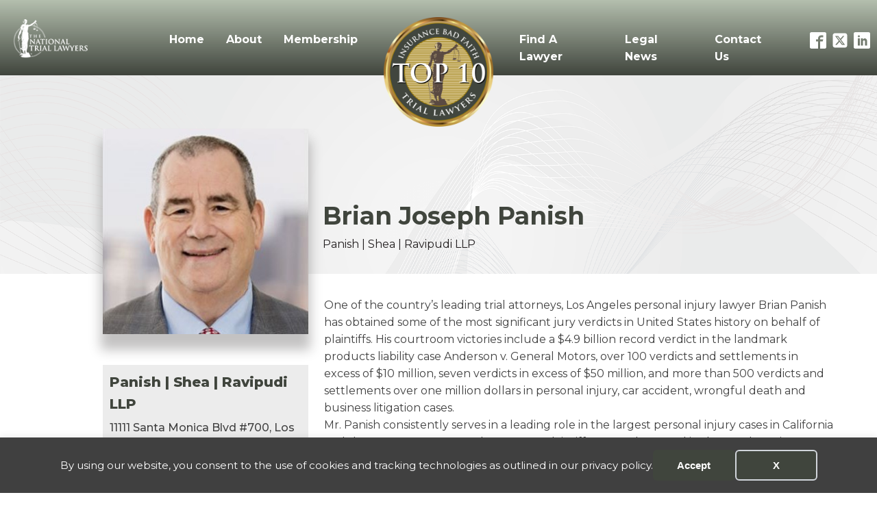

--- FILE ---
content_type: text/html; charset=UTF-8
request_url: https://ibftla.org/members/brian-panish/
body_size: 14532
content:
<!DOCTYPE html>
<html lang="en-US" >
<head>
<meta charset="UTF-8">
<meta name="viewport" content="width=device-width, initial-scale=1.0">
<!-- WP_HEAD() START -->
<title>Brian Panish | Insurance Bad Faith Trial Lawyers Association - Top 10</title>

			<script type='text/javascript' src='//ajax.googleapis.com/ajax/libs/webfont/1/webfont.js'></script>
			<script type="text/javascript">
			WebFont.load({
				google: {
					families: ["Montserrat:100,200,300,400,500,600,700,800,900","Montserrat:100,200,300,400,500,600,700,800,900"]
				}
			});
			</script>
				<style>img:is([sizes="auto" i], [sizes^="auto," i]) { contain-intrinsic-size: 3000px 1500px }</style>
	<link rel="canonical" href="https://ntlprojects.com/members/brian-panish/" />
<meta name="description" content="One of the country’s leading trial attorneys, Los Angeles personal injury lawyer Brian Panish has obtained some of the most significant jury verdicts in Unite">
<meta name="robots" content="index, follow, max-snippet:-1, max-image-preview:large, max-video-preview:-1">
<link rel="canonical" href="https://ibftla.org/members/brian-panish/">
<meta property="og:url" content="https://ibftla.org/members/brian-panish/">
<meta property="og:site_name" content="Insurance Bad Faith Trial Lawyers Association - Top 10">
<meta property="og:locale" content="en_US">
<meta property="og:type" content="article">
<meta property="og:title" content="Brian Panish | Insurance Bad Faith Trial Lawyers Association - Top 10">
<meta property="og:description" content="One of the country’s leading trial attorneys, Los Angeles personal injury lawyer Brian Panish has obtained some of the most significant jury verdicts in Unite">
<meta property="og:image" content="https://ibftla.org/wp-content/uploads/sites/62/2026/01/01-15-2025-brian-panish.jpg">
<meta property="og:image:secure_url" content="https://ibftla.org/wp-content/uploads/sites/62/2026/01/01-15-2025-brian-panish.jpg">
<meta property="og:image:width" content="304">
<meta property="og:image:height" content="304">
<meta name="twitter:card" content="summary">
<meta name="twitter:title" content="Brian Panish | Insurance Bad Faith Trial Lawyers Association - Top 10">
<meta name="twitter:description" content="One of the country’s leading trial attorneys, Los Angeles personal injury lawyer Brian Panish has obtained some of the most significant jury verdicts in Unite">
<meta name="twitter:image" content="https://ibftla.org/wp-content/uploads/sites/62/2026/01/01-15-2025-brian-panish.jpg">
<link rel='dns-prefetch' href='//ibftla.org' />
<link rel='dns-prefetch' href='//www.googletagmanager.com' />
<link rel='stylesheet' id='wp-block-library-css' href='https://ibftla.org/wp-includes/css/dist/block-library/style.min.css?ver=6.8.1' type='text/css' media='all' />
<style id='classic-theme-styles-inline-css' type='text/css'>
/*! This file is auto-generated */
.wp-block-button__link{color:#fff;background-color:#32373c;border-radius:9999px;box-shadow:none;text-decoration:none;padding:calc(.667em + 2px) calc(1.333em + 2px);font-size:1.125em}.wp-block-file__button{background:#32373c;color:#fff;text-decoration:none}
</style>
<style id='wpseopress-local-business-style-inline-css' type='text/css'>
span.wp-block-wpseopress-local-business-field{margin-right:8px}

</style>
<style id='wpseopress-table-of-contents-style-inline-css' type='text/css'>
.wp-block-wpseopress-table-of-contents li.active>a{font-weight:bold}

</style>
<style id='global-styles-inline-css' type='text/css'>
:root{--wp--preset--aspect-ratio--square: 1;--wp--preset--aspect-ratio--4-3: 4/3;--wp--preset--aspect-ratio--3-4: 3/4;--wp--preset--aspect-ratio--3-2: 3/2;--wp--preset--aspect-ratio--2-3: 2/3;--wp--preset--aspect-ratio--16-9: 16/9;--wp--preset--aspect-ratio--9-16: 9/16;--wp--preset--color--black: #000000;--wp--preset--color--cyan-bluish-gray: #abb8c3;--wp--preset--color--white: #ffffff;--wp--preset--color--pale-pink: #f78da7;--wp--preset--color--vivid-red: #cf2e2e;--wp--preset--color--luminous-vivid-orange: #ff6900;--wp--preset--color--luminous-vivid-amber: #fcb900;--wp--preset--color--light-green-cyan: #7bdcb5;--wp--preset--color--vivid-green-cyan: #00d084;--wp--preset--color--pale-cyan-blue: #8ed1fc;--wp--preset--color--vivid-cyan-blue: #0693e3;--wp--preset--color--vivid-purple: #9b51e0;--wp--preset--gradient--vivid-cyan-blue-to-vivid-purple: linear-gradient(135deg,rgba(6,147,227,1) 0%,rgb(155,81,224) 100%);--wp--preset--gradient--light-green-cyan-to-vivid-green-cyan: linear-gradient(135deg,rgb(122,220,180) 0%,rgb(0,208,130) 100%);--wp--preset--gradient--luminous-vivid-amber-to-luminous-vivid-orange: linear-gradient(135deg,rgba(252,185,0,1) 0%,rgba(255,105,0,1) 100%);--wp--preset--gradient--luminous-vivid-orange-to-vivid-red: linear-gradient(135deg,rgba(255,105,0,1) 0%,rgb(207,46,46) 100%);--wp--preset--gradient--very-light-gray-to-cyan-bluish-gray: linear-gradient(135deg,rgb(238,238,238) 0%,rgb(169,184,195) 100%);--wp--preset--gradient--cool-to-warm-spectrum: linear-gradient(135deg,rgb(74,234,220) 0%,rgb(151,120,209) 20%,rgb(207,42,186) 40%,rgb(238,44,130) 60%,rgb(251,105,98) 80%,rgb(254,248,76) 100%);--wp--preset--gradient--blush-light-purple: linear-gradient(135deg,rgb(255,206,236) 0%,rgb(152,150,240) 100%);--wp--preset--gradient--blush-bordeaux: linear-gradient(135deg,rgb(254,205,165) 0%,rgb(254,45,45) 50%,rgb(107,0,62) 100%);--wp--preset--gradient--luminous-dusk: linear-gradient(135deg,rgb(255,203,112) 0%,rgb(199,81,192) 50%,rgb(65,88,208) 100%);--wp--preset--gradient--pale-ocean: linear-gradient(135deg,rgb(255,245,203) 0%,rgb(182,227,212) 50%,rgb(51,167,181) 100%);--wp--preset--gradient--electric-grass: linear-gradient(135deg,rgb(202,248,128) 0%,rgb(113,206,126) 100%);--wp--preset--gradient--midnight: linear-gradient(135deg,rgb(2,3,129) 0%,rgb(40,116,252) 100%);--wp--preset--font-size--small: 13px;--wp--preset--font-size--medium: 20px;--wp--preset--font-size--large: 36px;--wp--preset--font-size--x-large: 42px;--wp--preset--spacing--20: 0.44rem;--wp--preset--spacing--30: 0.67rem;--wp--preset--spacing--40: 1rem;--wp--preset--spacing--50: 1.5rem;--wp--preset--spacing--60: 2.25rem;--wp--preset--spacing--70: 3.38rem;--wp--preset--spacing--80: 5.06rem;--wp--preset--shadow--natural: 6px 6px 9px rgba(0, 0, 0, 0.2);--wp--preset--shadow--deep: 12px 12px 50px rgba(0, 0, 0, 0.4);--wp--preset--shadow--sharp: 6px 6px 0px rgba(0, 0, 0, 0.2);--wp--preset--shadow--outlined: 6px 6px 0px -3px rgba(255, 255, 255, 1), 6px 6px rgba(0, 0, 0, 1);--wp--preset--shadow--crisp: 6px 6px 0px rgba(0, 0, 0, 1);}:where(.is-layout-flex){gap: 0.5em;}:where(.is-layout-grid){gap: 0.5em;}body .is-layout-flex{display: flex;}.is-layout-flex{flex-wrap: wrap;align-items: center;}.is-layout-flex > :is(*, div){margin: 0;}body .is-layout-grid{display: grid;}.is-layout-grid > :is(*, div){margin: 0;}:where(.wp-block-columns.is-layout-flex){gap: 2em;}:where(.wp-block-columns.is-layout-grid){gap: 2em;}:where(.wp-block-post-template.is-layout-flex){gap: 1.25em;}:where(.wp-block-post-template.is-layout-grid){gap: 1.25em;}.has-black-color{color: var(--wp--preset--color--black) !important;}.has-cyan-bluish-gray-color{color: var(--wp--preset--color--cyan-bluish-gray) !important;}.has-white-color{color: var(--wp--preset--color--white) !important;}.has-pale-pink-color{color: var(--wp--preset--color--pale-pink) !important;}.has-vivid-red-color{color: var(--wp--preset--color--vivid-red) !important;}.has-luminous-vivid-orange-color{color: var(--wp--preset--color--luminous-vivid-orange) !important;}.has-luminous-vivid-amber-color{color: var(--wp--preset--color--luminous-vivid-amber) !important;}.has-light-green-cyan-color{color: var(--wp--preset--color--light-green-cyan) !important;}.has-vivid-green-cyan-color{color: var(--wp--preset--color--vivid-green-cyan) !important;}.has-pale-cyan-blue-color{color: var(--wp--preset--color--pale-cyan-blue) !important;}.has-vivid-cyan-blue-color{color: var(--wp--preset--color--vivid-cyan-blue) !important;}.has-vivid-purple-color{color: var(--wp--preset--color--vivid-purple) !important;}.has-black-background-color{background-color: var(--wp--preset--color--black) !important;}.has-cyan-bluish-gray-background-color{background-color: var(--wp--preset--color--cyan-bluish-gray) !important;}.has-white-background-color{background-color: var(--wp--preset--color--white) !important;}.has-pale-pink-background-color{background-color: var(--wp--preset--color--pale-pink) !important;}.has-vivid-red-background-color{background-color: var(--wp--preset--color--vivid-red) !important;}.has-luminous-vivid-orange-background-color{background-color: var(--wp--preset--color--luminous-vivid-orange) !important;}.has-luminous-vivid-amber-background-color{background-color: var(--wp--preset--color--luminous-vivid-amber) !important;}.has-light-green-cyan-background-color{background-color: var(--wp--preset--color--light-green-cyan) !important;}.has-vivid-green-cyan-background-color{background-color: var(--wp--preset--color--vivid-green-cyan) !important;}.has-pale-cyan-blue-background-color{background-color: var(--wp--preset--color--pale-cyan-blue) !important;}.has-vivid-cyan-blue-background-color{background-color: var(--wp--preset--color--vivid-cyan-blue) !important;}.has-vivid-purple-background-color{background-color: var(--wp--preset--color--vivid-purple) !important;}.has-black-border-color{border-color: var(--wp--preset--color--black) !important;}.has-cyan-bluish-gray-border-color{border-color: var(--wp--preset--color--cyan-bluish-gray) !important;}.has-white-border-color{border-color: var(--wp--preset--color--white) !important;}.has-pale-pink-border-color{border-color: var(--wp--preset--color--pale-pink) !important;}.has-vivid-red-border-color{border-color: var(--wp--preset--color--vivid-red) !important;}.has-luminous-vivid-orange-border-color{border-color: var(--wp--preset--color--luminous-vivid-orange) !important;}.has-luminous-vivid-amber-border-color{border-color: var(--wp--preset--color--luminous-vivid-amber) !important;}.has-light-green-cyan-border-color{border-color: var(--wp--preset--color--light-green-cyan) !important;}.has-vivid-green-cyan-border-color{border-color: var(--wp--preset--color--vivid-green-cyan) !important;}.has-pale-cyan-blue-border-color{border-color: var(--wp--preset--color--pale-cyan-blue) !important;}.has-vivid-cyan-blue-border-color{border-color: var(--wp--preset--color--vivid-cyan-blue) !important;}.has-vivid-purple-border-color{border-color: var(--wp--preset--color--vivid-purple) !important;}.has-vivid-cyan-blue-to-vivid-purple-gradient-background{background: var(--wp--preset--gradient--vivid-cyan-blue-to-vivid-purple) !important;}.has-light-green-cyan-to-vivid-green-cyan-gradient-background{background: var(--wp--preset--gradient--light-green-cyan-to-vivid-green-cyan) !important;}.has-luminous-vivid-amber-to-luminous-vivid-orange-gradient-background{background: var(--wp--preset--gradient--luminous-vivid-amber-to-luminous-vivid-orange) !important;}.has-luminous-vivid-orange-to-vivid-red-gradient-background{background: var(--wp--preset--gradient--luminous-vivid-orange-to-vivid-red) !important;}.has-very-light-gray-to-cyan-bluish-gray-gradient-background{background: var(--wp--preset--gradient--very-light-gray-to-cyan-bluish-gray) !important;}.has-cool-to-warm-spectrum-gradient-background{background: var(--wp--preset--gradient--cool-to-warm-spectrum) !important;}.has-blush-light-purple-gradient-background{background: var(--wp--preset--gradient--blush-light-purple) !important;}.has-blush-bordeaux-gradient-background{background: var(--wp--preset--gradient--blush-bordeaux) !important;}.has-luminous-dusk-gradient-background{background: var(--wp--preset--gradient--luminous-dusk) !important;}.has-pale-ocean-gradient-background{background: var(--wp--preset--gradient--pale-ocean) !important;}.has-electric-grass-gradient-background{background: var(--wp--preset--gradient--electric-grass) !important;}.has-midnight-gradient-background{background: var(--wp--preset--gradient--midnight) !important;}.has-small-font-size{font-size: var(--wp--preset--font-size--small) !important;}.has-medium-font-size{font-size: var(--wp--preset--font-size--medium) !important;}.has-large-font-size{font-size: var(--wp--preset--font-size--large) !important;}.has-x-large-font-size{font-size: var(--wp--preset--font-size--x-large) !important;}
:where(.wp-block-post-template.is-layout-flex){gap: 1.25em;}:where(.wp-block-post-template.is-layout-grid){gap: 1.25em;}
:where(.wp-block-columns.is-layout-flex){gap: 2em;}:where(.wp-block-columns.is-layout-grid){gap: 2em;}
:root :where(.wp-block-pullquote){font-size: 1.5em;line-height: 1.6;}
</style>
<link rel='stylesheet' id='image-map-pro-dist-css-css' href='https://ibftla.org/wp-content/plugins/image-map-pro-wordpress/css/image-map-pro.min.css?ver=5.6.9' type='text/css' media='' />
<link rel='stylesheet' id='oxygen-css' href='https://ibftla.org/wp-content/plugins/oxygen/component-framework/oxygen.css?ver=4.9.1' type='text/css' media='all' />
<script type="text/javascript" src="https://ibftla.org/wp-includes/js/jquery/jquery.min.js?ver=3.7.1" id="jquery-core-js"></script>

<!-- Google tag (gtag.js) snippet added by Site Kit -->
<!-- Google Analytics snippet added by Site Kit -->
<script type="text/javascript" src="https://www.googletagmanager.com/gtag/js?id=GT-WBZM3Q" id="google_gtagjs-js" async></script>
<script type="text/javascript" id="google_gtagjs-js-after">
/* <![CDATA[ */
window.dataLayer = window.dataLayer || [];function gtag(){dataLayer.push(arguments);}
gtag("set","linker",{"domains":["ibftla.org"]});
gtag("js", new Date());
gtag("set", "developer_id.dZTNiMT", true);
gtag("config", "GT-WBZM3Q");
/* ]]> */
</script>
<link rel="https://api.w.org/" href="https://ibftla.org/wp-json/" /><link rel="alternate" title="JSON" type="application/json" href="https://ibftla.org/wp-json/wp/v2/members/469746" /><link rel="EditURI" type="application/rsd+xml" title="RSD" href="https://ibftla.org/xmlrpc.php?rsd" />
<meta name="generator" content="WordPress 6.8.1" />
<link rel='shortlink' href='https://ibftla.org/?p=469746' />
<link rel="alternate" title="oEmbed (JSON)" type="application/json+oembed" href="https://ibftla.org/wp-json/oembed/1.0/embed?url=https%3A%2F%2Fibftla.org%2Fmembers%2Fbrian-panish%2F" />
<link rel="alternate" title="oEmbed (XML)" type="text/xml+oembed" href="https://ibftla.org/wp-json/oembed/1.0/embed?url=https%3A%2F%2Fibftla.org%2Fmembers%2Fbrian-panish%2F&#038;format=xml" />
<meta name="generator" content="Site Kit by Google 1.170.0" />
<!-- Google Tag Manager snippet added by Site Kit -->
<script type="text/javascript">
/* <![CDATA[ */

			( function( w, d, s, l, i ) {
				w[l] = w[l] || [];
				w[l].push( {'gtm.start': new Date().getTime(), event: 'gtm.js'} );
				var f = d.getElementsByTagName( s )[0],
					j = d.createElement( s ), dl = l != 'dataLayer' ? '&l=' + l : '';
				j.async = true;
				j.src = 'https://www.googletagmanager.com/gtm.js?id=' + i + dl;
				f.parentNode.insertBefore( j, f );
			} )( window, document, 'script', 'dataLayer', 'GTM-T6NTXHM' );
			
/* ]]> */
</script>

<!-- End Google Tag Manager snippet added by Site Kit -->
<link rel="icon" href="https://ibftla.org/wp-content/uploads/sites/62/2024/06/cropped-IBFTLA-Top-10-32x32.png" sizes="32x32" />
<link rel="icon" href="https://ibftla.org/wp-content/uploads/sites/62/2024/06/cropped-IBFTLA-Top-10-192x192.png" sizes="192x192" />
<link rel="apple-touch-icon" href="https://ibftla.org/wp-content/uploads/sites/62/2024/06/cropped-IBFTLA-Top-10-180x180.png" />
<meta name="msapplication-TileImage" content="https://ibftla.org/wp-content/uploads/sites/62/2024/06/cropped-IBFTLA-Top-10-270x270.png" />
		<style type="text/css" id="wp-custom-css">
			#shortcode-111-27 .nf-form-fields-required {
	display: none;
}
#shortcode-111-27 .nf-field-label {
	display:none;
}
ul {
	text-align: left!important;
}
		</style>
		<link rel='stylesheet' id='oxygen-cache-6-css' href='//ibftla.org/wp-content/uploads/sites/62/oxygen/css/6.css?cache=1719493055&#038;ver=6.8.1' type='text/css' media='all' />
<link rel='stylesheet' id='oxygen-cache-1049-css' href='//ibftla.org/wp-content/uploads/sites/62/oxygen/css/1049.css?cache=1719493050&#038;ver=6.8.1' type='text/css' media='all' />
<link rel='stylesheet' id='oxygen-universal-styles-css' href='//ibftla.org/wp-content/uploads/sites/62/oxygen/css/universal.css?cache=1761748406&#038;ver=6.8.1' type='text/css' media='all' />
<!-- END OF WP_HEAD() -->
</head>
<body class="wp-singular members-template-default single single-members postid-469746 wp-theme-oxygen-is-not-a-theme  wp-embed-responsive oxygen-body" >

		<!-- Google Tag Manager (noscript) snippet added by Site Kit -->
		<noscript>
			<iframe src="https://www.googletagmanager.com/ns.html?id=GTM-T6NTXHM" height="0" width="0" style="display:none;visibility:hidden"></iframe>
		</noscript>
		<!-- End Google Tag Manager (noscript) snippet added by Site Kit -->
		<div data-nosnippet class="seopress-user-consent seopress-user-message seopress-user-consent-hide">
        <p>By using our website, you consent to the use of cookies and tracking technologies as outlined in our privacy policy.</p>
        <p>
            <button id="seopress-user-consent-accept" type="button">Accept</button>
            <button type="button" id="seopress-user-consent-close">X</button>
        </p>
    </div><div class="seopress-user-consent-backdrop seopress-user-consent-hide"></div><style>.seopress-user-consent {position: fixed;z-index: 8000;display: inline-flex;flex-direction: column;justify-content: center;border: none;box-sizing: border-box;left: 0;right: 0;width: 100%;padding: 18px 24px;bottom:0;text-align:center;background:#404040;box-shadow: 0 -2px 10px rgba(0, 0, 0, 0.08);}@media (max-width: 782px) {.seopress-user-consent {padding: 16px;}.seopress-user-consent.seopress-user-message {flex-direction: column !important;align-items: stretch;gap: 16px;}.seopress-user-consent.seopress-user-message p:first-child {margin: 0 !important;text-align: center;}.seopress-user-consent.seopress-user-message p:last-child {width: 100%; flex-direction: column;justify-content: stretch;gap: 10px;}.seopress-user-consent.seopress-user-message button {width: 100% !important;min-width: auto !important;}}}.seopress-user-consent.seopress-user-message p:first-child {margin: 0;line-height: 1.6;flex: 1;}.seopress-user-consent p {margin: 0;font-size: 15px;line-height: 1.6;color:#ffffff;}.seopress-user-consent a{color:#1a1a1a;text-decoration: underline;font-weight: 500;}.seopress-user-consent a:hover{text-decoration: none;opacity: 0.7;}.seopress-user-consent.seopress-user-message {flex-direction: row;align-items: center;gap: 24px;}.seopress-user-consent.seopress-user-message p:last-child {display: flex;gap: 12px;justify-content: flex-end;flex-wrap: nowrap;margin: 0;flex-shrink: 0;}.seopress-user-consent button {padding: 12px 24px;border: none;border-radius: 6px;font-size: 15px;font-weight: 600;cursor: pointer;transition: all 0.2s ease;flex: 0 1 auto;min-width: 120px;background:#40453d;color:#ffffff;}.seopress-user-consent button:hover{transform: translateY(-1px);box-shadow: 0 2px 8px rgba(0, 0, 0, 0.15);background:#000000;}#seopress-user-consent-close{border: 2px solid #d1d5db !important;background:#40453d;color:#ffffff;}#seopress-user-consent-close:hover{background:#f9fafb;border-color: #9ca3af !important;color:#1f2937;}@media (max-width: 480px) {.seopress-user-consent.seopress-user-message p:last-child {flex-direction: column;}.seopress-user-consent button {width: 100%;min-width: auto;}}.seopress-user-consent-hide{display:none !important;}.seopress-edit-choice{
        background: none;
        justify-content: flex-start;
        align-items: flex-start;
        z-index: 7999;
        border: none;
        width: auto;
        transform: none !important;
        left: 20px !important;
        right: auto !important;
        bottom: 20px;
        top: auto;
        box-shadow: none;
        padding: 0;
    }</style>


						<div id="div_block-54-6" class="ct-div-block" ><div id="div_block-56-6" class="ct-div-block" ><a id="link-70-6" class="ct-link" href="https://thenationaltriallawyers.org/" target="_self"  ><img  id="image-65-6" alt="" src="https://ibftla.org/wp-content/uploads/sites/62/2024/06/ntl-logo-75h.png" class="ct-image" srcset="" sizes="(max-width: 132px) 100vw, 132px" /></a></div><div id="div_block-57-6" class="ct-div-block" ><div id="div_block-59-6" class="ct-div-block" ><nav id="_nav_menu-64-6" class="oxy-nav-menu oxy-nav-menu-dropdowns" ><div class='oxy-menu-toggle'><div class='oxy-nav-menu-hamburger-wrap'><div class='oxy-nav-menu-hamburger'><div class='oxy-nav-menu-hamburger-line'></div><div class='oxy-nav-menu-hamburger-line'></div><div class='oxy-nav-menu-hamburger-line'></div></div></div></div><div class="menu-main-left-container"><ul id="menu-main-left" class="oxy-nav-menu-list"><li id="menu-item-29" class="menu-item menu-item-type-post_type menu-item-object-page menu-item-home menu-item-29"><a href="https://ibftla.org/">Home</a></li>
<li id="menu-item-30" class="menu-item menu-item-type-post_type menu-item-object-page menu-item-30"><a href="https://ibftla.org/about/">About</a></li>
<li id="menu-item-34" class="menu-item menu-item-type-post_type menu-item-object-page menu-item-has-children menu-item-34"><a href="https://ibftla.org/membership/">Membership</a>
<ul class="sub-menu">
	<li id="menu-item-5679" class="menu-item menu-item-type-post_type menu-item-object-page menu-item-5679"><a href="https://ibftla.org/membership/">Member Benefits</a></li>
	<li id="menu-item-72" class="menu-item menu-item-type-custom menu-item-object-custom menu-item-72"><a href="https://www.thenationaltriallawyers.org/join/">Accept Your Invitation</a></li>
	<li id="menu-item-73" class="menu-item menu-item-type-custom menu-item-object-custom menu-item-73"><a href="https://www.thenationaltriallawyers.org/sa-renewal/">Renewal</a></li>
	<li id="menu-item-74" class="menu-item menu-item-type-custom menu-item-object-custom menu-item-74"><a href="https://www.thenationaltriallawyers.org/sa-shop/">Products</a></li>
	<li id="menu-item-75" class="menu-item menu-item-type-custom menu-item-object-custom menu-item-75"><a href="https://thenationaltriallawyers.org/request-digital-credentials/">Badge</a></li>
	<li id="menu-item-76" class="menu-item menu-item-type-custom menu-item-object-custom menu-item-76"><a href="https://www.thenationaltriallawyers.org/updates-sa/">Profile Updates</a></li>
</ul>
</li>
</ul></div></nav></div><div id="div_block-60-6" class="ct-div-block" ><a id="link-71-6" class="ct-link" href="https://ibftla.org/" target="_self"  ><img  id="image-62-6" alt="" src="https://ibftla.org/wp-content/uploads/sites/62/2024/06/IBFTLA-Top-10.png" class="ct-image" srcset="https://ibftla.org/wp-content/uploads/sites/62/2024/06/IBFTLA-Top-10.png 1814w, https://ibftla.org/wp-content/uploads/sites/62/2024/06/IBFTLA-Top-10-300x300.png 300w, https://ibftla.org/wp-content/uploads/sites/62/2024/06/IBFTLA-Top-10-1024x1024.png 1024w, https://ibftla.org/wp-content/uploads/sites/62/2024/06/IBFTLA-Top-10-150x150.png 150w, https://ibftla.org/wp-content/uploads/sites/62/2024/06/IBFTLA-Top-10-768x768.png 768w, https://ibftla.org/wp-content/uploads/sites/62/2024/06/IBFTLA-Top-10-1536x1536.png 1536w" sizes="(max-width: 1814px) 100vw, 1814px" /></a></div><div id="div_block-61-6" class="ct-div-block" ><nav id="_nav_menu-63-6" class="oxy-nav-menu oxy-nav-menu-dropdowns oxy-nav-menu-dropdown-arrow" ><div class='oxy-menu-toggle'><div class='oxy-nav-menu-hamburger-wrap'><div class='oxy-nav-menu-hamburger'><div class='oxy-nav-menu-hamburger-line'></div><div class='oxy-nav-menu-hamburger-line'></div><div class='oxy-nav-menu-hamburger-line'></div></div></div></div><div class="menu-main-right-container"><ul id="menu-main-right" class="oxy-nav-menu-list"><li id="menu-item-37" class="menu-item menu-item-type-post_type menu-item-object-page menu-item-37"><a href="https://ibftla.org/find-a-lawyer/">Find A Lawyer</a></li>
<li id="menu-item-36" class="menu-item menu-item-type-post_type menu-item-object-page menu-item-36"><a href="https://ibftla.org/legal-news/">Legal News</a></li>
<li id="menu-item-35" class="menu-item menu-item-type-post_type menu-item-object-page menu-item-35"><a href="https://ibftla.org/contact-us/">Contact Us</a></li>
</ul></div></nav><nav id="_nav_menu-74-6" class="oxy-nav-menu oxy-nav-menu-dropdowns oxy-nav-menu-dropdown-arrow" ><div class='oxy-menu-toggle'><div class='oxy-nav-menu-hamburger-wrap'><div class='oxy-nav-menu-hamburger'><div class='oxy-nav-menu-hamburger-line'></div><div class='oxy-nav-menu-hamburger-line'></div><div class='oxy-nav-menu-hamburger-line'></div></div></div></div><div class="menu-main-full-container"><ul id="menu-main-full" class="oxy-nav-menu-list"><li id="menu-item-38" class="menu-item menu-item-type-post_type menu-item-object-page menu-item-home menu-item-38"><a href="https://ibftla.org/">Home</a></li>
<li id="menu-item-39" class="menu-item menu-item-type-post_type menu-item-object-page menu-item-39"><a href="https://ibftla.org/about/">About</a></li>
<li id="menu-item-43" class="menu-item menu-item-type-post_type menu-item-object-page menu-item-43"><a href="https://ibftla.org/membership/">Membership</a></li>
<li id="menu-item-41" class="menu-item menu-item-type-post_type menu-item-object-page menu-item-41"><a href="https://ibftla.org/find-a-lawyer/">Find A Lawyer</a></li>
<li id="menu-item-42" class="menu-item menu-item-type-post_type menu-item-object-page menu-item-42"><a href="https://ibftla.org/legal-news/">Legal News</a></li>
<li id="menu-item-40" class="menu-item menu-item-type-post_type menu-item-object-page menu-item-40"><a href="https://ibftla.org/contact-us/">Contact Us</a></li>
</ul></div></nav></div></div><div id="div_block-58-6" class="ct-div-block" ><div id="_social_icons-66-6" class="oxy-social-icons" ><a href='https://www.facebook.com/thenationaltriallawyers' target='_blank' class='oxy-social-icons-facebook'><svg><title>Visit our Facebook</title><use xlink:href='#oxy-social-icons-icon-facebook-blank'></use></svg></a><a href='https://twitter.com/TheNTLtop100' target='_blank' class='oxy-social-icons-twitter'><svg><title>Visit our Twitter</title><use xlink:href='#oxy-social-icons-icon-twitter-blank'></use></svg></a><a href='https://www.linkedin.com/company/the-national-trial-lawyers' target='_blank' class='oxy-social-icons-linkedin'><svg><title>Visit our LinkedIn</title><use xlink:href='#oxy-social-icons-icon-linkedin-blank'></use></svg></a></div></div></div><div id="div_block-3-1049" class="ct-div-block" ><div id="div_block-8-1049" class="ct-div-block" ><img  id="image-5-1049" alt="" src="https://ibftla.org/wp-content/uploads/sites/62/2026/01/01-15-2025-brian-panish.jpg" class="ct-image feat-img"/></div><div id="div_block-9-1049" class="ct-div-block" ><h1 id="headline-7-1049" class="ct-headline"><span id="span-16-1049" class="ct-span" >Brian</span>&nbsp;<span id="span-63-1049" class="ct-span" >Joseph</span>&nbsp;<span id="span-64-1049" class="ct-span" >Panish</span></h1><a id="text_block-13-1049" class="ct-link-text" href="" target="_self"  ><span id="span-21-1049" class="ct-span" >Panish | Shea | Ravipudi LLP</span></a></div></div><div id="div_block-27-1049" class="ct-div-block" ><div id="div_block-28-1049" class="ct-div-block" ><div id="div_block-30-1049" class="ct-div-block" ><div id="div_block-34-1049" class="ct-div-block" ><div id="div_block-43-1049" class="ct-div-block" ><div id="text_block-35-1049" class="ct-text-block" ><span id="span-41-1049" class="ct-span" >Panish | Shea | Ravipudi LLP</span></div><div id="text_block-45-1049" class="ct-text-block" ><span id="span-46-1049" class="ct-span" >11111 Santa Monica Blvd #700, Los Angeles, CA 90025 United States</span><br></div></div><div id="div_block-54-1049" class="ct-div-block" ><a id="div_block-55-1049" class="ct-link" href="tel:+1http://(310)%20477-1700" target="_self"  ><div id="fancy_icon-57-1049" class="ct-fancy-icon" ><svg id="svg-fancy_icon-57-1049"><use xlink:href="#FontAwesomeicon-phone-square"></use></svg></div><div id="text_block-61-1049" class="ct-text-block" ><span id="span-62-1049" class="ct-span" >(310) 477-1700</span></div></a><a id="div_block-56-1049" class="ct-link" href="https://www.panish.law/panish.html" target="_blank"  ><div id="fancy_icon-58-1049" class="ct-fancy-icon" ><svg id="svg-fancy_icon-58-1049"><use xlink:href="#FontAwesomeicon-desktop"></use></svg></div><div id="text_block-59-1049" class="ct-text-block" >Website</div></a></div></div></div><div id="div_block-31-1049" class="ct-div-block" ><div id="text_block-32-1049" class="ct-text-block" ><span id="span-33-1049" class="ct-span" >One of the country’s leading trial attorneys, Los Angeles personal injury lawyer Brian Panish has obtained some of the most significant jury verdicts in United States history on behalf of plaintiffs. His courtroom victories include a $4.9 billion record verdict in the landmark products liability case Anderson v. General Motors, over 100 verdicts and settlements in excess of $10 million, seven verdicts in excess of $50 million, and more than 500 verdicts and settlements over one million dollars in personal injury, car accident, wrongful death and business litigation cases. <br> Mr. Panish consistently serves in a leading role in the largest personal injury cases in California and the country. He currently serves as Plaintiffs Co-Lead Counsel in the Woolsey Fire litigation, Plaintiffs Co-Lead Counsel in the Southern California Fire Cases litigation arising from the 2017 Thomas Fire and subsequent debris flows in Montecito, California, and serves on the Plaintiffs Executive Committee for the 2017 North Bay Fires in Northern California. Mr. Panish also serves as Lead Trial Counsel in the Southern California Gas Leak Cases where he led a team of lawyers in obtaining a $1.8 billion settlement from Southern California Gas Company and Sempra Energy. He previously served in leadership roles in the Asiana Airlines Crash Litigation, the Olympus Superbug CRE Litigation and DePuy ASR Hip Implant Litigation, among others. <br> Most recently, Mr. Panish has been retained to represent the husband and son of Halyna Hutchins, a cinematographer who was fatally shot and killed by Alec Baldwin on the movie set of ‘Rust’ in October 2021. <br> Since 2011, Mr. Panish has obtained more than $600 million in verdicts including, among others, a $135 million verdict for two men who were sexually abused by a teacher in the Moreno Valley Unified School District, a $23,720,996 bench trial award for a Southern California man and his wife after the man suffered a lower leg amputation as a result of being struck by a 28-foot utility truck while riding his motorcycle, a $21,503,420.48 verdict for a man who suffered catastrophic injuries after a vehicle illegally exiting the 405 Freeway HOV lane struck his motorcycle, a landmark $53,745,374 verdict for two Southern California brothers who were severely injured following a head-on collision with CRST big rig, a $41,864,102 jury verdict and subsequent $46,000,000 settlement for a United States Air Force Captain who suffered catastrophic injuries after being struck from behind while on his motorcycle and then dragged the length of a football field and a half by a Southern California Gas Company truck, a $36.5 million jury verdict against Schneider National for a big-rig crash that left a woman with severe spinal cord injuries, a $34.5 million verdict for a man who suffered a below the knee amputation after being hit by a tractor trailer, a $21,503,420.48 jury verdict for a Southern California man who suffered catastrophic injuries after a vehicle illegally exiting the 405 Freeway HOV lane struck his motorcycle and sent him careening across three lanes of traffic and into a passing flatbed trailer, a $17.4 million verdict for a Ph.D. student who suffered brain and jaw injuries during a rear end chain collision accident, a $17 million jury verdict against the Los Angeles MTA in the wrongful death of a visually impaired passenger, a $17.845 million award in a wrongful death case involving four family members killed when a Marine jet crashed into their home, a $20 million jury verdict for a woman who suffered a brain injury in a hit-and-run accident involving a J.B. Hunt tractor trailer, a $17 million jury verdict for a 84-year old man hit by a bus resulting in a leg amputation, a $15.3 million jury verdict for a woman and her daughter after the woman was severely injured on a negligently driven Alameda Contra-Costa Transit District bus, a $10.45 million jury verdict for the family of a security guard killed on the CBS studio lot and a $8.3 million jury verdict in the first DePuy ASR Hip Implant case to go to trial. <br> Because of his expertise in personal injury, wrongful death, mass tort and product liability cases, Mr. Panish has been appointed to serve on the Plaintiffs’ Steering and Executive committees in numerous high profile mass torts and major disaster cases, including litigation involving train crashes (co-lead counsel in the the Chatsworth Metrolink disaster, the Glendale Metrolink crash, and the Placentia Metrolink collision), airplane disasters (Alaska Airlines Flight 261 and Singapore Airlines Flight 006 crashes), pharmaceuticals (Vioxx and diet drugs), and defective product cases (Welding Rods, DePuy ASR Hip Implant Litigation, and Toyota Unintended Acceleration cases.) He is currently handling numerous cases involving the Asiana Flight 261 plane crash as well as serving as Plaintiffs Co-lead Trial Counsel, representing over 7,000 clients in the Porter Ranch Gas Leak litigation. <br> Mr. Panish has been recognized by numerous publications and organizations as being among the top trial lawyers in the country. Some of the honors he has received include the following: 2024 Leading Commercial Litigators – Daily Journal 2024 Lawdragon 500 Leading Lawyers in America 2024 Best Lawyers® Lawyer of the Year – Personal Injury Litigation – Plaintiffs – Los Angeles 2024 Best Lawyers® Lawyer of the Year – Aviation Law 2023 Top 100 Lawyers in California – Daily Journal 2023 Hall of Fame Inductee — Consumer Attorneys Association of Los Angeles 2023 Lawdragon 500 Leading Plaintiff Consumer Lawyers 2023 Lawdragon 500 Leading Lawyers in America 2023 Leading Commercial Litigators – Daily Journal 2022 Finalist for CAOC Consumer Attorney of the Year 2022 West Trailblazer – The American Lawyer 2022 Top 100 Lawyers in California – Daily Journal 2022 LA 500 – Los Angeles Business Journal 2022 Lawdragon 500 Leading Lawyers in America 2022 Top Plaintiff Lawyers in California – Daily Journal 2022 Top 100 Lawyers – Los Angeles Business Journal 2022 Lawdragon 500 Leading Lawyers in America 2022 Lawdragon 500 Leading Plaintiff Consumer Lawyers 2022 California Lawyer Attorney of the Year (CLAY) Award in the area of Personal Injury 2022 Titan of the Plaintiffs Bar – Law360 2021 Leaders of Influence: Litigators &amp; Trial Attorneys – Los Angeles Business Journal 2021 Best Lawyers® Lawyer of the Year – Mass Tort Litigation / Class Action – Plaintiffs – Los Angeles 2021 Top 100 Lawyers in California – Daily Journal 2021 Top Plaintiff Lawyers in California – Daily Journal 2021 LA 500 – Los Angeles Business Journal 2021 Lawdragon Leading Lawyers in America 2020 Top 100 Lawyers in California – Daily Journal 2020 Lawdragon Leading Lawyers in America 2020 Plaintiffs Lawyer Trailblazer – National Law Journal 2020 Top Plaintiff Lawyers in California – Daily Journal 2020 Lawdragon 500 Leading Plaintiff Consumer Lawyers 2019 Top 100 Lawyers in California – Daily Journal 2019 Top Plaintiff Lawyers in California – Daily Journal 2019 Plaintiffs Lawyer Trailblazer – National Law Journal 2019 Titan of the Plaintiffs Bar – Law360 2019 California Lawyer Attorney of the Year (CLAY) Award in the area of Personal Injury 2019 Best Lawyers® Lawyer of the Year – Personal Injury Litigation – Plaintiffs – Los Angeles 2018 Finalist for CAOC Consumer Attorney of the Year 2018 Top 100 Lawyers in California – Daily Journal 2018 Top Plaintiff Lawyers in California – Daily Journal 2018 Daniel O’Connell Award – by Irish American Bar Association-Los Angeles 2018 Best Lawyers® Lawyer of the Year – Aviation Law – Los Angeles 2017 Top 100 Lawyers in California – Daily Journal 2017 Top Plaintiff Lawyers in California – Daily Journal 2017 Civil Advocate Award – by the Association of Southern California Defense Counsel (ASCDC) 2017 Finalist (2) for CAOC Consumer Attorney of the Year 2016 Outstanding Litigator – by Southwestern Law School 2016 Top Plaintiff Lawyers in California – Daily Journal 2016 Best Lawyers® Lawyer of the Year – Plaintiff’s Personal Injury Litigation – Los Angeles 2015 National Law Journal’s Elite Trial Lawyers Hall of Fame 2015 Best Lawyers® Lawyer of the Year – Product Liability Litigation – Los Angeles 2015 Top 25 Plaintiff Lawyers in California – Daily Journal 2015 Robert E. Cartwright Sr. Award (given by the Consumer Attorneys of California in recognition of excellence in trial advocacy and dedication to teaching trial advocacy to fellow lawyers and to the public.) 2014 Consumer Attorney of the Year – by the Consumer Attorneys of California 2013 California Lawyer Attorney of the Year (CLAY) Award in the area of Personal Injury The National Law Journal’s 100 Most Influential Lawyers In America Daily Journal’s Top 100 Most Influential Attorneys in California 2012 Top 20 Lawyers in California by The Recorder 2010 Trial Lawyer of the Year by the California Chapter of the American Board of Trial Advocates (ABOTA) 2010 Champions of Justice award from Loyola Law School 2010 Best Lawyers® Lawyer of the Year – Product Liability Litigation – Los Angeles 2009 Best Lawyers® Lawyer of the Year – Personal Injury Litigation – Los Angeles 1999 Trial Lawyer of the Year – by Consumer Attorneys Association of Los Angeles (CAALA) Top 500 Attorneys and Litigators in the United States by Lawdragon Top 10 Southern California Super Lawyers® (various years, including from 2009-2017) Listed in Best Lawyers® since 2001 Listed in Southern California Super Lawyers® since 2004 <br> In addition to his numerous honors, Mr. Panish currently serves as immediate past president of the prestigious Inner Circle of Advocates, comprised of 100 of the nation’s top plaintiffs’ lawyers. He is also a Fellow in the American College of Trial Lawyers (including serving on the State Selection Committee), the International Society of Barristers, the American Board of Trial Advocates (ABOTA), and was the 2011 President of the Los Angeles Chapter of ABOTA. He is a member of the American Bar Association (formerly a Litigation Section Board Member), the Consumer Attorneys Association of Los Angeles (formerly on the Board of Governors), and the Consumer Attorneys of California (formerly on the Board of Governors). He also serves on the Best Lawyers® Board of Advisors. <br> Mr. Panish received his law degree, with honors, from Southwestern Law School, and received an Honorary Doctor of Laws degree from Southwestern in 2011. He received his B.S. from California State University Fresno, where he was named Scholar Athlete, was the recipient of the Athletic Directors Award and was named an outstanding alumnus at the school’s Centennial Celebration in 2010. Mr. Panish is licensed to practice in California, Nevada, and Texas. Submit our online contact form to request legal assistance with your claim. <br> Verdicts and Settlements: The following is a list of just some of the landmark cases that Brian Panish has been involved in: $4.9 Billion – Anderson v. General Motors Corp. $3.3 Billion – LA County v. Tobacco Industry $1.8 Billion – Southern California Gas Leak Cases $160.5 Million – John Doe v. Nevada Property 1 $135 Million – Blair v. Moreno Valley Unified School District $58 Million – Griggs v. Caterpillar, et al. $55.4 Million – Lampe v. Continental General Tire $53.745 Million – Lennig v. CRST $46 Million – Lo v. Southern California Gas Company $39.5 Million – Freeman v. Board of the Trustees of the California State University $36.5 Million – Sheth v. Schneider National $34.5 Million – Casillas v. Landstar Ranger, Inc. $32.5 Million – Johnson/Allen/Cascio v. City of Beverly Hills $32 Million __ J.G. v. Tulare County Child Welfare Services $27 Million – Dominguez v. San Francisco $25.5 Million – Sherman v. Courrege $23.7 Million– Rojas v.Hajoca Corporation $23.5 Million – Lee v. Pupil Transportation Cooperative $22 Million – Pogosyan v. SCRTD $21 Million – Nelsen v. Hillyard, Inc., et al. $17.845 Million – Yoon v. United States $17. 4 Million – Sheaffer v. NuCO2 $17 Million – Cuthberton v. LACMTA $15.75 Million – Doe v. Alaska Airlines $15.3 Million – Francisco v. AC Transit $15 Million – Tilton v. Southern California Gas &amp; Electric $15 Million – Wu v. Singapore Airlines $14.5 Million — Montanez v. Sunrise Farms, LLC $11 Million – Witham v. Avjet $10.45 – Villamariona v. CBS $10 Million – Doe v. Alaska Airlines $9.5 Million – Ledesma v. Patel $9.3 Million – Cedillo v. The Efim Sobol Trust $8.3 Million – Kransky v. DePuy Orthopaedics, Inc. $8 Million – Rastello v. City of Torrance $7.5 Million – Rennie v. FedEx <br> Brian Panish in the News: The following is a list of some of the articles in which Brian Panish is featured: What is the value of a poor man’s life? Brian Panish addresses The Senate Judiciary Committee Brian Panish of Panish | Shea | Ravipudi LLP Top Vote Getter Among Southern California’s Personal Injury Super Lawyers Former Fresno State footballer (Panish) gives generously to Dan Brown Legacy Fund – MedWatch Today, 9/2/10 Brian Panish and the Toyota Recall – Press Release, 6/7/10 Judge Agrees to Expand Plaintiffs Committees in Toyota MDL – The National Law Journal, 5/17/10 Brian Panish Receives #3 Ranking in 2010 List of Top 10 Southern California Super Lawyers – Press Release, 2/2/10 Personal Injury Litigators of 2010 – The National Law Journal, 2010pdf View PDF of Article Brian Panish Talks About His Numerous Wins in Air Disaster Cases – The National Law Journal, 2010pdf View PDF of Article The Los Angeles Area’s Best Lawyers 2006 Survey Results – West – Los Angeles Times Magazine, 11/12/06 The Top 100: California’s Leading Lawyers – The Daily Journal, 9/21/06 Profiles in Power: The 100 Most Influential Lawyers in America – The National Law Journal, 6/19/06pdfView PDF of Article Lawyering Up Pellicano’s Victims – Deadline Hollywood Daily, 3/9/06 Does Brian Panish Ever Lose? – Super Lawyers Magazine, 2006 The Plaintiffs’ Hot List – The National Law Journal, 10/10/05pdfView PDF of Article One of America’s Top Trial Lawyers Opens New Law Firm – Press Contact, 4/18/05 Top 10 LA County Super Lawyers – Southern California Super Lawyers, 2/05 pdfA Report On The Lawsuit Industry In California 2005 – Trial Lawyers Inc., 2005 Jury Trials in The US – Faculty of Law, University of Hong Kong, 10/11/04 The Top 100 – The Daily Journal, 10/27/03 pdfBrian Panish Interview – California Civil Jury Instructions, 2003 The Top 100…Reasons Why It’s Good That Lawyers Have Power – The Daily Journal, 9/30/02 The Top 100 – The Daily Journal, 10/29/01 WINNING – Successful Strategies from 10 of the Nation’s Leading Litigators – The National Law Journal, 2001 The Top 100: California Law Business Ranks the State’s Most Influential Attorneys for 2000 – The Daily Journal, 10/30/00 The Top 100: California Law Business Ranks the State’s Most Influential Attorneys for 1999 – The Daily Journal, 9/13/99 pdfTo Panish, Client’s Most Important – Verdicts &amp; Settlements, 2/16/96 pdfBrian Panish named TLPJ’s Trial Lawyer of the Year – TLPJ Foundation Letter, 8/6/90 pdfATLA Meeting This Week in San Diego – California Law Business, 7/23/90 pdfLA’s Top Attorneys &amp; Law Firms – Angeleno Magazine Panish Leaves Greene Broillet For Own Firm – The Daily Journal pdfPanish Among 500 Leading Lawyers – Lawdragon pdfPanish Among 500 Leading Litigators – Lawdragon</span></div></div></div></div><section id="section-18-6" class=" ct-section" ><div class="ct-section-inner-wrap"><div id="div_block-19-6" class="ct-div-block" ><div id="div_block-20-6" class="ct-div-block" ><a id="link-21-6" class="ct-link bnb-logo" href="/" target="_self"  ><img  id="image-22-6" alt="" src="https://ibftla.org/wp-content/uploads/sites/62/2024/06/IBFTLA-Top-10.png" class="ct-image" srcset="https://ibftla.org/wp-content/uploads/sites/62/2024/06/IBFTLA-Top-10.png 1814w, https://ibftla.org/wp-content/uploads/sites/62/2024/06/IBFTLA-Top-10-300x300.png 300w, https://ibftla.org/wp-content/uploads/sites/62/2024/06/IBFTLA-Top-10-1024x1024.png 1024w, https://ibftla.org/wp-content/uploads/sites/62/2024/06/IBFTLA-Top-10-150x150.png 150w, https://ibftla.org/wp-content/uploads/sites/62/2024/06/IBFTLA-Top-10-768x768.png 768w, https://ibftla.org/wp-content/uploads/sites/62/2024/06/IBFTLA-Top-10-1536x1536.png 1536w" sizes="(max-width: 1814px) 100vw, 1814px" /></a><nav id="_nav_menu-23-6" class="oxy-nav-menu oxy-nav-menu-dropdowns oxy-nav-menu-dropdown-arrow" ><div class='oxy-menu-toggle'><div class='oxy-nav-menu-hamburger-wrap'><div class='oxy-nav-menu-hamburger'><div class='oxy-nav-menu-hamburger-line'></div><div class='oxy-nav-menu-hamburger-line'></div><div class='oxy-nav-menu-hamburger-line'></div></div></div></div><div class="menu-main-full-container"><ul id="menu-main-full-1" class="oxy-nav-menu-list"><li class="menu-item menu-item-type-post_type menu-item-object-page menu-item-home menu-item-38"><a href="https://ibftla.org/">Home</a></li>
<li class="menu-item menu-item-type-post_type menu-item-object-page menu-item-39"><a href="https://ibftla.org/about/">About</a></li>
<li class="menu-item menu-item-type-post_type menu-item-object-page menu-item-43"><a href="https://ibftla.org/membership/">Membership</a></li>
<li class="menu-item menu-item-type-post_type menu-item-object-page menu-item-41"><a href="https://ibftla.org/find-a-lawyer/">Find A Lawyer</a></li>
<li class="menu-item menu-item-type-post_type menu-item-object-page menu-item-42"><a href="https://ibftla.org/legal-news/">Legal News</a></li>
<li class="menu-item menu-item-type-post_type menu-item-object-page menu-item-40"><a href="https://ibftla.org/contact-us/">Contact Us</a></li>
</ul></div></nav></div><div id="div_block-27-6" class="ct-div-block" ><a id="link-73-6" class="ct-link" href="https://thenationaltriallawyers.org/" target="_self"  ><img  id="image-72-6" alt="" src="https://ibftla.org/wp-content/uploads/sites/62/2024/06/ntl-logo-75h.png" class="ct-image" srcset="" sizes="(max-width: 132px) 100vw, 132px" /></a></div></div><div id="div_block-30-6" class="ct-div-block" ><div id="text_block-31-6" class="ct-text-block bnb-footer-text" >Copyright ©&nbsp; National Trial Lawyers&nbsp;&nbsp;<span id="span-77-6" class="ct-span" >2026</span></div><a id="text_block-75-6" class="ct-link-text bnb-footer-text" href="https://ibftla.org/terms-of-use/" target="_self"  >Terms Of Use</a><a id="text_block-76-6" class="ct-link-text bnb-footer-text" href="https://ibftla.org/privacy-policy/" target="_self"  >Privacy Policy</a></div></div></section>	<!-- WP_FOOTER -->
<script type="speculationrules">
{"prefetch":[{"source":"document","where":{"and":[{"href_matches":"\/*"},{"not":{"href_matches":["\/wp-*.php","\/wp-admin\/*","\/wp-content\/uploads\/sites\/62\/*","\/wp-content\/*","\/wp-content\/plugins\/*","\/wp-content\/themes\/twentytwenty\/*","\/wp-content\/themes\/oxygen-is-not-a-theme\/*","\/*\\?(.+)"]}},{"not":{"selector_matches":"a[rel~=\"nofollow\"]"}},{"not":{"selector_matches":".no-prefetch, .no-prefetch a"}}]},"eagerness":"conservative"}]}
</script>
<style>.ct-FontAwesomeicon-phone-square{width:0.84375em}</style>
<style>.ct-FontAwesomeicon-desktop{width:1.0625em}</style>
<?xml version="1.0"?><svg xmlns="https://www.w3.org/2000/svg" xmlns:xlink="https://www.w3.org/1999/xlink" style="position: absolute; width: 0; height: 0; overflow: hidden;" version="1.1"><defs><symbol id="FontAwesomeicon-phone-square" viewBox="0 0 27 32"><title>phone-square</title><path class="path1" d="M22.857 21.304q0-0.196-0.036-0.286-0.054-0.143-0.688-0.527t-1.58-0.884l-0.946-0.518q-0.089-0.054-0.339-0.232t-0.446-0.268-0.375-0.089q-0.321 0-0.839 0.58t-1.018 1.17-0.786 0.589q-0.125 0-0.295-0.063t-0.277-0.116-0.304-0.17-0.25-0.152q-1.768-0.982-3.045-2.259t-2.259-3.045q-0.036-0.054-0.152-0.25t-0.17-0.304-0.116-0.277-0.063-0.295q0-0.232 0.366-0.598t0.804-0.688 0.804-0.705 0.366-0.652q0-0.179-0.089-0.375t-0.268-0.446-0.232-0.339q-0.054-0.107-0.268-0.509t-0.446-0.813-0.473-0.848-0.446-0.723-0.295-0.321-0.286-0.036q-0.857 0-1.804 0.393-0.821 0.375-1.429 1.688t-0.607 2.33q0 0.286 0.045 0.607t0.089 0.545 0.161 0.589 0.179 0.527 0.223 0.589 0.196 0.536q1.071 2.929 3.866 5.723t5.723 3.866q0.107 0.036 0.536 0.196t0.589 0.223 0.527 0.179 0.589 0.161 0.545 0.089 0.607 0.045q1.018 0 2.33-0.607t1.688-1.429q0.393-0.946 0.393-1.804zM27.429 7.429v17.143q0 2.125-1.509 3.634t-3.634 1.509h-17.143q-2.125 0-3.634-1.509t-1.509-3.634v-17.143q0-2.125 1.509-3.634t3.634-1.509h17.143q2.125 0 3.634 1.509t1.509 3.634z"/></symbol><symbol id="FontAwesomeicon-desktop" viewBox="0 0 34 32"><title>desktop</title><path class="path1" d="M32 17.714v-14.857q0-0.232-0.17-0.402t-0.402-0.17h-28.571q-0.232 0-0.402 0.17t-0.17 0.402v14.857q0 0.232 0.17 0.402t0.402 0.17h28.571q0.232 0 0.402-0.17t0.17-0.402zM34.286 2.857v19.429q0 1.179-0.839 2.018t-2.018 0.839h-9.714q0 0.661 0.286 1.384t0.571 1.268 0.286 0.777q0 0.464-0.339 0.804t-0.804 0.339h-9.143q-0.464 0-0.804-0.339t-0.339-0.804q0-0.25 0.286-0.786t0.571-1.25 0.286-1.393h-9.714q-1.179 0-2.018-0.839t-0.839-2.018v-19.429q0-1.179 0.839-2.018t2.018-0.839h28.571q1.179 0 2.018 0.839t0.839 2.018z"/></symbol></defs></svg>
		<script type="text/javascript">
			jQuery(document).ready(function() {
				jQuery('body').on('click', '.oxy-menu-toggle', function() {
					jQuery(this).parent('.oxy-nav-menu').toggleClass('oxy-nav-menu-open');
					jQuery('body').toggleClass('oxy-nav-menu-prevent-overflow');
					jQuery('html').toggleClass('oxy-nav-menu-prevent-overflow');
				});
				var selector = '.oxy-nav-menu-open .menu-item a[href*="#"]';
				jQuery('body').on('click', selector, function(){
					jQuery('.oxy-nav-menu-open').removeClass('oxy-nav-menu-open');
					jQuery('body').removeClass('oxy-nav-menu-prevent-overflow');
					jQuery('html').removeClass('oxy-nav-menu-prevent-overflow');
					jQuery(this).click();
				});
			});
		</script>

	
		<svg style="position: absolute; width: 0; height: 0; overflow: hidden;" version="1.1" xmlns="http://www.w3.org/2000/svg" xmlns:xlink="http://www.w3.org/1999/xlink">
		   <defs>
		      <symbol id="oxy-social-icons-icon-linkedin" viewBox="0 0 32 32">
		         <title>linkedin</title>
		         <path d="M12 12h5.535v2.837h0.079c0.77-1.381 2.655-2.837 5.464-2.837 5.842 0 6.922 3.637 6.922 8.367v9.633h-5.769v-8.54c0-2.037-0.042-4.657-3.001-4.657-3.005 0-3.463 2.218-3.463 4.509v8.688h-5.767v-18z"></path>
		         <path d="M2 12h6v18h-6v-18z"></path>
		         <path d="M8 7c0 1.657-1.343 3-3 3s-3-1.343-3-3c0-1.657 1.343-3 3-3s3 1.343 3 3z"></path>
		      </symbol>
		      <symbol id="oxy-social-icons-icon-facebook" viewBox="0 0 32 32">
		         <title>facebook</title>
		         <path d="M19 6h5v-6h-5c-3.86 0-7 3.14-7 7v3h-4v6h4v16h6v-16h5l1-6h-6v-3c0-0.542 0.458-1 1-1z"></path>
		      </symbol>
		      <symbol id="oxy-social-icons-icon-pinterest" viewBox="0 0 32 32">
		         <title>pinterest</title>
		         <path d="M16 2.138c-7.656 0-13.863 6.206-13.863 13.863 0 5.875 3.656 10.887 8.813 12.906-0.119-1.094-0.231-2.781 0.050-3.975 0.25-1.081 1.625-6.887 1.625-6.887s-0.412-0.831-0.412-2.056c0-1.925 1.119-3.369 2.506-3.369 1.181 0 1.756 0.887 1.756 1.95 0 1.188-0.756 2.969-1.15 4.613-0.331 1.381 0.688 2.506 2.050 2.506 2.462 0 4.356-2.6 4.356-6.35 0-3.319-2.387-5.638-5.787-5.638-3.944 0-6.256 2.956-6.256 6.019 0 1.194 0.456 2.469 1.031 3.163 0.113 0.137 0.131 0.256 0.094 0.4-0.106 0.438-0.338 1.381-0.387 1.575-0.063 0.256-0.2 0.306-0.463 0.188-1.731-0.806-2.813-3.337-2.813-5.369 0-4.375 3.175-8.387 9.156-8.387 4.806 0 8.544 3.425 8.544 8.006 0 4.775-3.012 8.625-7.194 8.625-1.406 0-2.725-0.731-3.175-1.594 0 0-0.694 2.644-0.863 3.294-0.313 1.206-1.156 2.712-1.725 3.631 1.3 0.4 2.675 0.619 4.106 0.619 7.656 0 13.863-6.206 13.863-13.863 0-7.662-6.206-13.869-13.863-13.869z"></path>
		      </symbol>
		      <symbol id="oxy-social-icons-icon-youtube" viewBox="0 0 32 32">
		         <title>youtube</title>
		         <path d="M31.681 9.6c0 0-0.313-2.206-1.275-3.175-1.219-1.275-2.581-1.281-3.206-1.356-4.475-0.325-11.194-0.325-11.194-0.325h-0.012c0 0-6.719 0-11.194 0.325-0.625 0.075-1.987 0.081-3.206 1.356-0.963 0.969-1.269 3.175-1.269 3.175s-0.319 2.588-0.319 5.181v2.425c0 2.587 0.319 5.181 0.319 5.181s0.313 2.206 1.269 3.175c1.219 1.275 2.819 1.231 3.531 1.369 2.563 0.244 10.881 0.319 10.881 0.319s6.725-0.012 11.2-0.331c0.625-0.075 1.988-0.081 3.206-1.356 0.962-0.969 1.275-3.175 1.275-3.175s0.319-2.587 0.319-5.181v-2.425c-0.006-2.588-0.325-5.181-0.325-5.181zM12.694 20.15v-8.994l8.644 4.513-8.644 4.481z"></path>
		      </symbol>
		      <symbol id="oxy-social-icons-icon-rss" viewBox="0 0 32 32">
		         <title>rss</title>
		         <path d="M4.259 23.467c-2.35 0-4.259 1.917-4.259 4.252 0 2.349 1.909 4.244 4.259 4.244 2.358 0 4.265-1.895 4.265-4.244-0-2.336-1.907-4.252-4.265-4.252zM0.005 10.873v6.133c3.993 0 7.749 1.562 10.577 4.391 2.825 2.822 4.384 6.595 4.384 10.603h6.16c-0-11.651-9.478-21.127-21.121-21.127zM0.012 0v6.136c14.243 0 25.836 11.604 25.836 25.864h6.152c0-17.64-14.352-32-31.988-32z"></path>
		      </symbol>
		      <symbol id="oxy-social-icons-icon-twitter" viewBox="0 0 512 512">
		         <title>twitter</title>
		         <path d="M389.2 48h70.6L305.6 224.2 487 464H345L233.7 318.6 106.5 464H35.8L200.7 275.5 26.8 48H172.4L272.9 180.9 389.2 48zM364.4 421.8h39.1L151.1 88h-42L364.4 421.8z"></path>
		      </symbol>
		      <symbol id="oxy-social-icons-icon-instagram" viewBox="0 0 32 32">
		         <title>instagram</title>
		         <path d="M16 2.881c4.275 0 4.781 0.019 6.462 0.094 1.563 0.069 2.406 0.331 2.969 0.55 0.744 0.288 1.281 0.638 1.837 1.194 0.563 0.563 0.906 1.094 1.2 1.838 0.219 0.563 0.481 1.412 0.55 2.969 0.075 1.688 0.094 2.194 0.094 6.463s-0.019 4.781-0.094 6.463c-0.069 1.563-0.331 2.406-0.55 2.969-0.288 0.744-0.637 1.281-1.194 1.837-0.563 0.563-1.094 0.906-1.837 1.2-0.563 0.219-1.413 0.481-2.969 0.55-1.688 0.075-2.194 0.094-6.463 0.094s-4.781-0.019-6.463-0.094c-1.563-0.069-2.406-0.331-2.969-0.55-0.744-0.288-1.281-0.637-1.838-1.194-0.563-0.563-0.906-1.094-1.2-1.837-0.219-0.563-0.481-1.413-0.55-2.969-0.075-1.688-0.094-2.194-0.094-6.463s0.019-4.781 0.094-6.463c0.069-1.563 0.331-2.406 0.55-2.969 0.288-0.744 0.638-1.281 1.194-1.838 0.563-0.563 1.094-0.906 1.838-1.2 0.563-0.219 1.412-0.481 2.969-0.55 1.681-0.075 2.188-0.094 6.463-0.094zM16 0c-4.344 0-4.887 0.019-6.594 0.094-1.7 0.075-2.869 0.35-3.881 0.744-1.056 0.412-1.95 0.956-2.837 1.85-0.894 0.888-1.438 1.781-1.85 2.831-0.394 1.019-0.669 2.181-0.744 3.881-0.075 1.713-0.094 2.256-0.094 6.6s0.019 4.887 0.094 6.594c0.075 1.7 0.35 2.869 0.744 3.881 0.413 1.056 0.956 1.95 1.85 2.837 0.887 0.887 1.781 1.438 2.831 1.844 1.019 0.394 2.181 0.669 3.881 0.744 1.706 0.075 2.25 0.094 6.594 0.094s4.888-0.019 6.594-0.094c1.7-0.075 2.869-0.35 3.881-0.744 1.050-0.406 1.944-0.956 2.831-1.844s1.438-1.781 1.844-2.831c0.394-1.019 0.669-2.181 0.744-3.881 0.075-1.706 0.094-2.25 0.094-6.594s-0.019-4.887-0.094-6.594c-0.075-1.7-0.35-2.869-0.744-3.881-0.394-1.063-0.938-1.956-1.831-2.844-0.887-0.887-1.781-1.438-2.831-1.844-1.019-0.394-2.181-0.669-3.881-0.744-1.712-0.081-2.256-0.1-6.6-0.1v0z"></path>
		         <path d="M16 7.781c-4.537 0-8.219 3.681-8.219 8.219s3.681 8.219 8.219 8.219 8.219-3.681 8.219-8.219c0-4.537-3.681-8.219-8.219-8.219zM16 21.331c-2.944 0-5.331-2.387-5.331-5.331s2.387-5.331 5.331-5.331c2.944 0 5.331 2.387 5.331 5.331s-2.387 5.331-5.331 5.331z"></path>
		         <path d="M26.462 7.456c0 1.060-0.859 1.919-1.919 1.919s-1.919-0.859-1.919-1.919c0-1.060 0.859-1.919 1.919-1.919s1.919 0.859 1.919 1.919z"></path>
		      </symbol>
		      <symbol id="oxy-social-icons-icon-facebook-blank" viewBox="0 0 32 32">
		         <title>facebook-blank</title>
		         <path d="M29 0h-26c-1.65 0-3 1.35-3 3v26c0 1.65 1.35 3 3 3h13v-14h-4v-4h4v-2c0-3.306 2.694-6 6-6h4v4h-4c-1.1 0-2 0.9-2 2v2h6l-1 4h-5v14h9c1.65 0 3-1.35 3-3v-26c0-1.65-1.35-3-3-3z"></path>
		      </symbol>
		      <symbol id="oxy-social-icons-icon-rss-blank" viewBox="0 0 32 32">
		         <title>rss-blank</title>
		         <path d="M29 0h-26c-1.65 0-3 1.35-3 3v26c0 1.65 1.35 3 3 3h26c1.65 0 3-1.35 3-3v-26c0-1.65-1.35-3-3-3zM8.719 25.975c-1.5 0-2.719-1.206-2.719-2.706 0-1.488 1.219-2.712 2.719-2.712 1.506 0 2.719 1.225 2.719 2.712 0 1.5-1.219 2.706-2.719 2.706zM15.544 26c0-2.556-0.994-4.962-2.794-6.762-1.806-1.806-4.2-2.8-6.75-2.8v-3.912c7.425 0 13.475 6.044 13.475 13.475h-3.931zM22.488 26c0-9.094-7.394-16.5-16.481-16.5v-3.912c11.25 0 20.406 9.162 20.406 20.413h-3.925z"></path>
		      </symbol>
		      <symbol id="oxy-social-icons-icon-linkedin-blank" viewBox="0 0 32 32">
		         <title>linkedin-blank</title>
		         <path d="M29 0h-26c-1.65 0-3 1.35-3 3v26c0 1.65 1.35 3 3 3h26c1.65 0 3-1.35 3-3v-26c0-1.65-1.35-3-3-3zM12 26h-4v-14h4v14zM10 10c-1.106 0-2-0.894-2-2s0.894-2 2-2c1.106 0 2 0.894 2 2s-0.894 2-2 2zM26 26h-4v-8c0-1.106-0.894-2-2-2s-2 0.894-2 2v8h-4v-14h4v2.481c0.825-1.131 2.087-2.481 3.5-2.481 2.488 0 4.5 2.238 4.5 5v9z"></path>
		      </symbol>
		      <symbol id="oxy-social-icons-icon-pinterest-blank" viewBox="0 0 32 32">
		         <title>pinterest</title>
		         <path d="M16 2.138c-7.656 0-13.863 6.206-13.863 13.863 0 5.875 3.656 10.887 8.813 12.906-0.119-1.094-0.231-2.781 0.050-3.975 0.25-1.081 1.625-6.887 1.625-6.887s-0.412-0.831-0.412-2.056c0-1.925 1.119-3.369 2.506-3.369 1.181 0 1.756 0.887 1.756 1.95 0 1.188-0.756 2.969-1.15 4.613-0.331 1.381 0.688 2.506 2.050 2.506 2.462 0 4.356-2.6 4.356-6.35 0-3.319-2.387-5.638-5.787-5.638-3.944 0-6.256 2.956-6.256 6.019 0 1.194 0.456 2.469 1.031 3.163 0.113 0.137 0.131 0.256 0.094 0.4-0.106 0.438-0.338 1.381-0.387 1.575-0.063 0.256-0.2 0.306-0.463 0.188-1.731-0.806-2.813-3.337-2.813-5.369 0-4.375 3.175-8.387 9.156-8.387 4.806 0 8.544 3.425 8.544 8.006 0 4.775-3.012 8.625-7.194 8.625-1.406 0-2.725-0.731-3.175-1.594 0 0-0.694 2.644-0.863 3.294-0.313 1.206-1.156 2.712-1.725 3.631 1.3 0.4 2.675 0.619 4.106 0.619 7.656 0 13.863-6.206 13.863-13.863 0-7.662-6.206-13.869-13.863-13.869z"></path>
		      </symbol>
		      <symbol id="oxy-social-icons-icon-youtube-blank" viewBox="0 0 32 32">
		         <title>youtube</title>
		         <path d="M31.681 9.6c0 0-0.313-2.206-1.275-3.175-1.219-1.275-2.581-1.281-3.206-1.356-4.475-0.325-11.194-0.325-11.194-0.325h-0.012c0 0-6.719 0-11.194 0.325-0.625 0.075-1.987 0.081-3.206 1.356-0.963 0.969-1.269 3.175-1.269 3.175s-0.319 2.588-0.319 5.181v2.425c0 2.587 0.319 5.181 0.319 5.181s0.313 2.206 1.269 3.175c1.219 1.275 2.819 1.231 3.531 1.369 2.563 0.244 10.881 0.319 10.881 0.319s6.725-0.012 11.2-0.331c0.625-0.075 1.988-0.081 3.206-1.356 0.962-0.969 1.275-3.175 1.275-3.175s0.319-2.587 0.319-5.181v-2.425c-0.006-2.588-0.325-5.181-0.325-5.181zM12.694 20.15v-8.994l8.644 4.513-8.644 4.481z"></path>
		      </symbol>
		      <symbol id="oxy-social-icons-icon-twitter-blank" viewBox="0 0 448 512">
				<title>twitter</title>
				<path d="M64 32C28.7 32 0 60.7 0 96V416c0 35.3 28.7 64 64 64H384c35.3 0 64-28.7 64-64V96c0-35.3-28.7-64-64-64H64zm297.1 84L257.3 234.6 379.4 396H283.8L209 298.1 123.3 396H75.8l111-126.9L69.7 116h98l67.7 89.5L313.6 116h47.5zM323.3 367.6L153.4 142.9H125.1L296.9 367.6h26.3z"></path>
			  </symbol>
		      <symbol id="oxy-social-icons-icon-instagram-blank" viewBox="0 0 32 32">
		         <title>instagram</title>
		         <path d="M16 2.881c4.275 0 4.781 0.019 6.462 0.094 1.563 0.069 2.406 0.331 2.969 0.55 0.744 0.288 1.281 0.638 1.837 1.194 0.563 0.563 0.906 1.094 1.2 1.838 0.219 0.563 0.481 1.412 0.55 2.969 0.075 1.688 0.094 2.194 0.094 6.463s-0.019 4.781-0.094 6.463c-0.069 1.563-0.331 2.406-0.55 2.969-0.288 0.744-0.637 1.281-1.194 1.837-0.563 0.563-1.094 0.906-1.837 1.2-0.563 0.219-1.413 0.481-2.969 0.55-1.688 0.075-2.194 0.094-6.463 0.094s-4.781-0.019-6.463-0.094c-1.563-0.069-2.406-0.331-2.969-0.55-0.744-0.288-1.281-0.637-1.838-1.194-0.563-0.563-0.906-1.094-1.2-1.837-0.219-0.563-0.481-1.413-0.55-2.969-0.075-1.688-0.094-2.194-0.094-6.463s0.019-4.781 0.094-6.463c0.069-1.563 0.331-2.406 0.55-2.969 0.288-0.744 0.638-1.281 1.194-1.838 0.563-0.563 1.094-0.906 1.838-1.2 0.563-0.219 1.412-0.481 2.969-0.55 1.681-0.075 2.188-0.094 6.463-0.094zM16 0c-4.344 0-4.887 0.019-6.594 0.094-1.7 0.075-2.869 0.35-3.881 0.744-1.056 0.412-1.95 0.956-2.837 1.85-0.894 0.888-1.438 1.781-1.85 2.831-0.394 1.019-0.669 2.181-0.744 3.881-0.075 1.713-0.094 2.256-0.094 6.6s0.019 4.887 0.094 6.594c0.075 1.7 0.35 2.869 0.744 3.881 0.413 1.056 0.956 1.95 1.85 2.837 0.887 0.887 1.781 1.438 2.831 1.844 1.019 0.394 2.181 0.669 3.881 0.744 1.706 0.075 2.25 0.094 6.594 0.094s4.888-0.019 6.594-0.094c1.7-0.075 2.869-0.35 3.881-0.744 1.050-0.406 1.944-0.956 2.831-1.844s1.438-1.781 1.844-2.831c0.394-1.019 0.669-2.181 0.744-3.881 0.075-1.706 0.094-2.25 0.094-6.594s-0.019-4.887-0.094-6.594c-0.075-1.7-0.35-2.869-0.744-3.881-0.394-1.063-0.938-1.956-1.831-2.844-0.887-0.887-1.781-1.438-2.831-1.844-1.019-0.394-2.181-0.669-3.881-0.744-1.712-0.081-2.256-0.1-6.6-0.1v0z"></path>
		         <path d="M16 7.781c-4.537 0-8.219 3.681-8.219 8.219s3.681 8.219 8.219 8.219 8.219-3.681 8.219-8.219c0-4.537-3.681-8.219-8.219-8.219zM16 21.331c-2.944 0-5.331-2.387-5.331-5.331s2.387-5.331 5.331-5.331c2.944 0 5.331 2.387 5.331 5.331s-2.387 5.331-5.331 5.331z"></path>
		         <path d="M26.462 7.456c0 1.060-0.859 1.919-1.919 1.919s-1.919-0.859-1.919-1.919c0-1.060 0.859-1.919 1.919-1.919s1.919 0.859 1.919 1.919z"></path>
		      </symbol>
		   </defs>
		</svg>
	
	<script type="text/javascript" src="https://ibftla.org/wp-content/plugins/image-map-pro-wordpress/js/image-map-pro.min.js?ver=5.6.9" id="image-map-pro-dist-js-js"></script>
<script type="text/javascript" src="https://ibftla.org/wp-content/plugins/wp-seopress/assets/js/seopress-cookies.min.js?ver=9.3.0.2" id="seopress-cookies-js"></script>
<script type="text/javascript" id="seopress-cookies-ajax-js-extra">
/* <![CDATA[ */
var seopressAjaxGAUserConsent = {"seopress_nonce":"abd877c779","seopress_cookies_user_consent":"https:\/\/ibftla.org\/wp-admin\/admin-ajax.php","seopress_cookies_expiration_days":"30"};
/* ]]> */
</script>
<script type="text/javascript" src="https://ibftla.org/wp-content/plugins/wp-seopress/assets/js/seopress-cookies-ajax.min.js?ver=9.3.0.2" id="seopress-cookies-ajax-js"></script>
<script type="text/javascript" id="ct-footer-js"></script><!-- /WP_FOOTER --> 
</body>
</html>


--- FILE ---
content_type: text/css; charset=UTF-8
request_url: https://ibftla.org/wp-content/uploads/sites/62/oxygen/css/6.css?cache=1719493055&ver=6.8.1
body_size: 1014
content:
#section-18-6 > .ct-section-inner-wrap{padding-top:0;padding-bottom:0}#section-18-6{background-color:#40453d}#div_block-54-6{background-image:linear-gradient(#b4bfae,#40453d);width:100%;text-align:left;flex-direction:row;display:flex;height:110px;align-items:center;margin-right:20px;position:fixed;z-index:999}#div_block-56-6{width:10%;padding-left:20px;padding-top:8px}#div_block-57-6{width:80%;text-align:left;flex-direction:row;display:flex;margin-bottom:-100px}#div_block-59-6{width:40%;align-items:flex-end;text-align:right;margin-bottom:-100px}#div_block-60-6{width:20%}#div_block-61-6{width:40%}#div_block-58-6{width:10%;align-items:flex-end;text-align:right;padding-right:10px;padding-top:8px}#div_block-19-6{width:100%;flex-direction:row;display:flex;justify-content:space-between;text-align:justify;align-items:stretch;flex-wrap:nowrap}#div_block-20-6{flex-direction:row;display:flex;align-items:center;justify-content:flex-start;text-align:left;width:85%}#div_block-27-6{align-items:flex-end;text-align:right;justify-content:center;padding-top:24px;padding-bottom:24px}#div_block-30-6{width:100%;flex-direction:row;display:flex;justify-content:center;text-align:center;padding-top:12px;padding-bottom:10px;border-top-width:1px;border-top-style:solid;border-top-color:#ffffff;margin-right:auto;margin-left:auto}@media (max-width:1120px){#div_block-57-6{flex-direction:row;display:flex;justify-content:flex-end;text-align:right}}@media (max-width:1120px){#div_block-59-6{flex-direction:row;display:flex;justify-content:flex-end;text-align:right;padding-right:20px}}@media (max-width:1120px){#div_block-61-6{flex-direction:row;display:flex;justify-content:flex-end}}@media (max-width:1120px){#div_block-58-6{flex-direction:unset;display:none}}@media (max-width:1120px){#div_block-19-6{flex-direction:row;display:flex}}@media (max-width:1120px){#div_block-20-6{width:80%;flex-direction:column;display:flex;align-items:flex-start;text-align:left;justify-content:center}}@media (max-width:991px){#div_block-20-6{flex-direction:row;display:flex;align-items:center;justify-content:flex-start;text-align:justify}}@media (max-width:767px){#div_block-19-6{flex-direction:row;display:flex;align-items:center;text-align:center}}@media (max-width:767px){#div_block-20-6{width:100%;display:flex;align-items:flex-start;flex-direction:column;text-align:left}}@media (max-width:767px){#div_block-27-6{flex-direction:column;display:flex;align-items:center;text-align:center}}@media (max-width:767px){#div_block-30-6{flex-direction:column;display:flex;align-items:center;text-align:center}}@media (max-width:479px){#div_block-60-6{width:150%}}@media (max-width:479px){#div_block-30-6{flex-direction:column;display:flex;align-items:center;text-align:center}}#text_block-75-6{color:#ffffff;font-size:12px;font-weight:400}#text_block-76-6{color:#ffffff;font-size:12px;font-weight:400}#link-71-6{margin-right:auto;margin-left:auto}@media (max-width:1120px){#link-70-6{margin-right:-150px}}@media (max-width:1120px){#link-21-6{flex-direction:unset;display:none}}@media (max-width:479px){#link-71-6{margin-top:-50px}}#image-65-6{width:100%}#image-62-6{height:auto;z-index:999;margin-right:auto;margin-left:auto;width:160px}#image-22-6{width:64px}@media (max-width:1120px){#image-65-6{width:130%}}@media (max-width:991px){#image-65-6{display:none}}@media (max-width:991px){#image-62-6{height:auto;width:auto}}@media (max-width:767px){#image-62-6{height:auto;width:auto}}@media (max-width:479px){#image-65-6{width:80%}}@media (max-width:479px){#image-62-6{margin-bottom:0px;height:120px;width:auto}}#inner_content-2-6{padding-top:90px}#_nav_menu-64-6 .oxy-nav-menu-hamburger-line{background-color:#ffffff}@media (max-width:1120px){#_nav_menu-64-6 .oxy-nav-menu-list{display:none}#_nav_menu-64-6 .oxy-menu-toggle{display:initial}#_nav_menu-64-6.oxy-nav-menu.oxy-nav-menu-open .oxy-nav-menu-list{display:initial}}#_nav_menu-64-6.oxy-nav-menu.oxy-nav-menu-open{margin-top:0 !important;margin-right:0 !important;margin-left:0 !important;margin-bottom:0 !important}#_nav_menu-64-6.oxy-nav-menu.oxy-nav-menu-open .menu-item a{padding-top:20px;padding-bottom:20px;padding-left:16px;padding-right:16px}#_nav_menu-64-6 .oxy-nav-menu-hamburger-wrap{width:40px;height:40px;margin-top:10px;margin-bottom:10px}#_nav_menu-64-6 .oxy-nav-menu-hamburger{width:40px;height:32px}#_nav_menu-64-6 .oxy-nav-menu-hamburger-line{height:6px}#_nav_menu-64-6.oxy-nav-menu-open .oxy-nav-menu-hamburger .oxy-nav-menu-hamburger-line:first-child{top:13px}#_nav_menu-64-6.oxy-nav-menu-open .oxy-nav-menu-hamburger .oxy-nav-menu-hamburger-line:last-child{top:-13px}#_nav_menu-64-6{border-top-style:none;border-radius:50px}#_nav_menu-64-6 .oxy-nav-menu-list{flex-direction:row}#_nav_menu-64-6 .menu-item a{padding-top:20px;padding-left:16px;padding-right:16px;padding-bottom:20px;color:#ffffff;font-weight:700}#_nav_menu-64-6 .current-menu-item a{padding-bottom:19px;border-bottom-width:1px}#_nav_menu-64-6.oxy-nav-menu:not(.oxy-nav-menu-open) .sub-menu{background-color:rgba(34,30,31,0.79)}#_nav_menu-64-6.oxy-nav-menu:not(.oxy-nav-menu-open) .sub-menu .menu-item a{border:0;padding-top:20px;padding-bottom:20px;color:#ffffff}#_nav_menu-64-6 .menu-item:focus-within a,#_nav_menu-64-6 .menu-item:hover a{color:#ffffff}#_nav_menu-64-6.oxy-nav-menu:not(.oxy-nav-menu-open) .sub-menu .menu-item a:hover{border:0;padding-top:20px;padding-bottom:20px}#_nav_menu-63-6 .oxy-nav-menu-hamburger-line{background-color:#ffffff}@media (max-width:1120px){#_nav_menu-63-6 .oxy-nav-menu-list{display:none}#_nav_menu-63-6 .oxy-menu-toggle{display:initial}#_nav_menu-63-6.oxy-nav-menu.oxy-nav-menu-open .oxy-nav-menu-list{display:initial}}#_nav_menu-63-6.oxy-nav-menu.oxy-nav-menu-open{margin-top:0 !important;margin-right:0 !important;margin-left:0 !important;margin-bottom:0 !important}#_nav_menu-63-6.oxy-nav-menu.oxy-nav-menu-open .menu-item a{padding-top:20px;padding-bottom:20px;padding-left:16px;padding-right:16px}#_nav_menu-63-6 .oxy-nav-menu-hamburger-wrap{width:40px;height:40px;margin-top:10px;margin-bottom:10px}#_nav_menu-63-6 .oxy-nav-menu-hamburger{width:40px;height:32px}#_nav_menu-63-6 .oxy-nav-menu-hamburger-line{height:6px}#_nav_menu-63-6.oxy-nav-menu-open .oxy-nav-menu-hamburger .oxy-nav-menu-hamburger-line:first-child{top:13px}#_nav_menu-63-6.oxy-nav-menu-open .oxy-nav-menu-hamburger .oxy-nav-menu-hamburger-line:last-child{top:-13px}#_nav_menu-63-6 .oxy-nav-menu-list{flex-direction:row}#_nav_menu-63-6 .menu-item a{padding-top:20px;padding-left:16px;padding-right:16px;padding-bottom:20px;color:#ffffff;font-weight:700}#_nav_menu-63-6 .current-menu-item a{padding-bottom:19px;border-bottom-width:1px}#_nav_menu-63-6.oxy-nav-menu:not(.oxy-nav-menu-open) .sub-menu .menu-item a{border:0;padding-top:20px;padding-bottom:20px;color:#ffffff}#_nav_menu-63-6 .menu-item:focus-within a,#_nav_menu-63-6 .menu-item:hover a{color:#ffffff}#_nav_menu-63-6.oxy-nav-menu:not(.oxy-nav-menu-open) .sub-menu .menu-item a:hover{border:0;padding-top:20px;padding-bottom:20px}#_nav_menu-74-6 .oxy-nav-menu-hamburger-line{background-color:#40453d}@media (max-width:1120px){#_nav_menu-74-6 .oxy-nav-menu-list{display:none}#_nav_menu-74-6 .oxy-menu-toggle{display:initial}#_nav_menu-74-6.oxy-nav-menu.oxy-nav-menu-open .oxy-nav-menu-list{display:initial}}#_nav_menu-74-6.oxy-nav-menu.oxy-nav-menu-open{margin-top:0 !important;margin-right:0 !important;margin-left:0 !important;margin-bottom:0 !important}#_nav_menu-74-6.oxy-nav-menu.oxy-nav-menu-open .menu-item a{padding-top:20px;padding-bottom:20px;padding-left:20px;padding-right:20px}#_nav_menu-74-6 .oxy-nav-menu-hamburger-wrap{width:40px;height:40px;margin-top:10px;margin-bottom:10px}#_nav_menu-74-6 .oxy-nav-menu-hamburger{width:40px;height:32px}#_nav_menu-74-6 .oxy-nav-menu-hamburger-line{height:6px}#_nav_menu-74-6.oxy-nav-menu-open .oxy-nav-menu-hamburger .oxy-nav-menu-hamburger-line:first-child{top:13px}#_nav_menu-74-6.oxy-nav-menu-open .oxy-nav-menu-hamburger .oxy-nav-menu-hamburger-line:last-child{top:-13px}#_nav_menu-74-6{flex-direction:unset;display:none}#_nav_menu-74-6 .oxy-nav-menu-list{flex-direction:row}#_nav_menu-74-6 .menu-item a{padding-top:20px;padding-left:20px;padding-right:20px;padding-bottom:20px;color:#40453d}#_nav_menu-74-6.oxy-nav-menu:not(.oxy-nav-menu-open) .sub-menu{background-color:#eee}#_nav_menu-74-6.oxy-nav-menu:not(.oxy-nav-menu-open) .sub-menu .menu-item a{border:0;padding-top:20px;padding-bottom:20px}#_nav_menu-74-6 .menu-item:focus-within a,#_nav_menu-74-6 .menu-item:hover a{background-color:#eee;padding-top:17px;border-top-width:3px}#_nav_menu-74-6.oxy-nav-menu:not(.oxy-nav-menu-open) .sub-menu:hover{background-color:#eee}#_nav_menu-74-6.oxy-nav-menu:not(.oxy-nav-menu-open) .sub-menu .menu-item a:hover{border:0;padding-top:20px;padding-bottom:20px}#_nav_menu-23-6 .oxy-nav-menu-hamburger-line{background-color:rgba(255,255,255,0.3)}@media (max-width:991px){#_nav_menu-23-6 .oxy-nav-menu-list{display:none}#_nav_menu-23-6 .oxy-menu-toggle{display:initial}#_nav_menu-23-6.oxy-nav-menu.oxy-nav-menu-open .oxy-nav-menu-list{display:initial}}#_nav_menu-23-6.oxy-nav-menu.oxy-nav-menu-open{background-color:#ffffff;margin-top:0 !important;margin-right:0 !important;margin-left:0 !important;margin-bottom:0 !important}#_nav_menu-23-6.oxy-nav-menu.oxy-nav-menu-open .menu-item a{color:#221e1f;padding-top:12px;padding-bottom:12px;padding-left:8px;padding-right:8px}#_nav_menu-23-6.oxy-nav-menu.oxy-nav-menu-open .menu-item a:hover{color:#40453d}#_nav_menu-23-6 .oxy-nav-menu-hamburger-wrap{width:18px;height:18px}#_nav_menu-23-6 .oxy-nav-menu-hamburger{width:18px;height:14px}#_nav_menu-23-6 .oxy-nav-menu-hamburger-line{height:2px;background-color:#afaeb7}#_nav_menu-23-6.oxy-nav-menu-open .oxy-nav-menu-hamburger .oxy-nav-menu-hamburger-line:first-child{top:6px}#_nav_menu-23-6.oxy-nav-menu-open .oxy-nav-menu-hamburger .oxy-nav-menu-hamburger-line:last-child{top:-6px}#_nav_menu-23-6{font-family:'Montserrat';border-left-width:1px;border-left-color:#ffffff;border-left-style:solid}#_nav_menu-23-6 .oxy-nav-menu-list{flex-direction:row}#_nav_menu-23-6 .menu-item a{padding-left:8px;padding-right:8px;color:rgba(255,255,255,0.3);font-weight:900;text-transform:uppercase;letter-spacing:1px;padding-top:12px;padding-bottom:12px;font-size:12px;text-align:center;margin-left:0px;margin-right:0px;margin-top:0px;margin-bottom:0px}#_nav_menu-23-6 .current-menu-item a{color:#fcfcfc}#_nav_menu-23-6.oxy-nav-menu:not(.oxy-nav-menu-open) .sub-menu .menu-item a{border:0;padding-top:12px;padding-bottom:12px}#_nav_menu-23-6 .menu-item:focus-within a,#_nav_menu-23-6 .menu-item:hover a{color:#ffffff}#_nav_menu-23-6.oxy-nav-menu:not(.oxy-nav-menu-open) .sub-menu .menu-item a:hover{border:0;padding-top:12px;padding-bottom:12px}@media (max-width:1120px){#_nav_menu-64-6{flex-direction:unset;display:none}#_nav_menu-64-6.oxy-nav-menu:not(.oxy-nav-menu-open) .sub-menu .menu-item a{border:0}}@media (max-width:1120px){#_nav_menu-63-6{padding-left:20px;flex-direction:unset;display:none}#_nav_menu-63-6.oxy-nav-menu:not(.oxy-nav-menu-open) .sub-menu .menu-item a{border:0}}@media (max-width:1120px){#_nav_menu-74-6{margin-right:-70px;flex-direction:unset;display:block}#_nav_menu-74-6.oxy-nav-menu:not(.oxy-nav-menu-open) .sub-menu .menu-item a{border:0}}@media (max-width:1120px){#_nav_menu-23-6{border-left-width:0px;border-left-style:none}#_nav_menu-23-6.oxy-nav-menu:not(.oxy-nav-menu-open) .sub-menu .menu-item a{border:0}}@media (max-width:991px){#_nav_menu-74-6{margin-top:-40px;margin-right:-50px}#_nav_menu-74-6.oxy-nav-menu:not(.oxy-nav-menu-open) .sub-menu .menu-item a{border:0}}@media (max-width:991px){#_nav_menu-23-6{padding-top:18px;padding-left:18px;padding-right:18px;padding-bottom:18px;margin-right:16px}#_nav_menu-23-6.oxy-nav-menu:not(.oxy-nav-menu-open) .sub-menu .menu-item a{border:0}}@media (max-width:767px){#_nav_menu-74-6{margin-right:-30px;margin-top:-40px}#_nav_menu-74-6.oxy-nav-menu:not(.oxy-nav-menu-open) .sub-menu .menu-item a{border:0}}@media (max-width:767px){#_nav_menu-23-6{border-left-style:none;border-top-color:#ffffff;border-top-width:1px;border-top-style:solid;margin-bottom:12px;margin-right:0px}#_nav_menu-23-6.oxy-nav-menu:not(.oxy-nav-menu-open) .sub-menu .menu-item a{border:0}}@media (max-width:479px){#_nav_menu-74-6{margin-right:-10px}#_nav_menu-74-6.oxy-nav-menu:not(.oxy-nav-menu-open) .sub-menu .menu-item a{border:0}}#_social_icons-66-6.oxy-social-icons{flex-direction:row;margin-right:-8px;margin-bottom:-8px}#_social_icons-66-6.oxy-social-icons a{font-size:24px;margin-right:8px;margin-bottom:8px;blank}#_social_icons-66-6.oxy-social-icons a svg{width:1em;height:1em;color:#ffffff}@media (max-width:1120px){#_social_icons-66-6.oxy-social-icons{}#_social_icons-66-6.oxy-social-icons a{font-size:22px}#_social_icons-66-6.oxy-social-icons a svg{width:0.5em;height:0.5em}}

--- FILE ---
content_type: text/css; charset=UTF-8
request_url: https://ibftla.org/wp-content/uploads/sites/62/oxygen/css/1049.css?cache=1719493050&ver=6.8.1
body_size: 355
content:
#div_block-3-1049{background-image:linear-gradient(rgba(255,255,255,0),rgba(255,255,255,0)),url(https://ntlprojects.com/ibftla/wp-content/uploads/sites/62/2024/06/single-profile-page-banner-1.png);background-size:auto,cover;flex-direction:row;display:flex;align-items:flex-end;padding-bottom:12px;min-height:400px}#div_block-8-1049{text-align:left;align-items:flex-end;margin-top:76px}#div_block-9-1049{padding-bottom:0px;margin-left:21px}#div_block-27-1049{text-align:left;flex-direction:row;display:flex}#div_block-28-1049{width:100%;flex-direction:row;display:flex;padding-top:22px;margin-right:auto;margin-left:auto}#div_block-30-1049{padding-top:86px;width:450px;align-items:flex-end;text-align:right}#div_block-34-1049{width:300px;margin-top:25px;background-color:#ececec;padding-top:9px;padding-left:10px;padding-bottom:22px;align-items:center;text-align:center;padding-right:10px}#div_block-43-1049{margin-bottom:22px}#div_block-54-1049{flex-direction:row;display:flex;width:100%;justify-content:space-between;text-align:justify}#div_block-31-1049{width:60%;padding-left:23px;padding-top:11px;padding-bottom:42px}@media (max-width:991px){#div_block-3-1049{flex-direction:column;display:flex;align-items:center;text-align:center}}@media (max-width:991px){#div_block-8-1049{display:flex;margin-left:0px;margin-bottom:0px;margin-right:0px;padding-top:0px;padding-left:0px;padding-right:0px;padding-bottom:0px;width:100%;flex-direction:column;align-items:center;text-align:center;margin-top:60px}}@media (max-width:991px){#div_block-9-1049{text-align:center}}@media (max-width:991px){#div_block-28-1049{flex-direction:column;display:flex}}@media (max-width:991px){#div_block-30-1049{width:100%;padding-top:0px}}@media (max-width:991px){#div_block-34-1049{width:100%}}@media (max-width:991px){#div_block-31-1049{width:100%;margin-left:auto;margin-right:auto}}@media (max-width:767px){#div_block-3-1049{flex-direction:column;display:flex}}@media (max-width:767px){#div_block-8-1049{width:100%;margin-top:50px}}@media (max-width:767px){#div_block-28-1049{flex-direction:column;display:flex}}@media (max-width:767px){#div_block-30-1049{padding-top:0px}}@media (max-width:767px){#div_block-34-1049{width:100%}}@media (max-width:767px){#div_block-31-1049{width:100%}}@media (max-width:479px){#div_block-8-1049{margin-top:50px}}@media (max-width:479px){#div_block-30-1049{width:350%}}#headline-7-1049{color:#40453d}@media (max-width:991px){#headline-7-1049{text-align:center}}@media (max-width:767px){#headline-7-1049{margin-left:auto;margin-right:auto}}@media (max-width:479px){#headline-7-1049{font-size:25px;text-align:center}}#text_block-35-1049{color:#40453d;font-weight:800;font-size:20px;text-align:left}#text_block-45-1049{text-align:left;margin-top:6px;font-size:16px;font-weight:500}#text_block-61-1049{font-size:16px;color:#221e1f}#text_block-59-1049{color:#221e1f}@media (max-width:991px){#text_block-45-1049{text-align:center;width:100%}}@media (max-width:991px){#text_block-32-1049{text-align:center;ul text-align:left!important}}@media (max-width:479px){#text_block-35-1049{text-align:center;margin-left:auto;margin-right:auto}}@media (max-width:479px){#text_block-45-1049{text-align:center}}@media (max-width:479px){#text_block-32-1049{text-align:center;margin-right:10px}}#text_block-13-1049{margin-bottom:19px;color:#221e1f}@media (max-width:991px){#text_block-13-1049{margin-left:auto;margin-right:auto}}@media (max-width:479px){#text_block-13-1049{margin-left:auto;margin-right:auto}}#div_block-55-1049{flex-direction:row;display:flex}#div_block-56-1049{flex-direction:row;display:flex;margin-left:0px}#image-5-1049{margin-left:150px;width:300px;background-color:rgba(0,0,0,0.23);margin-bottom:-100px;margin-top:60px}#image-18-1049{height:300px;width:300px;margin-bottom:-100px;margin-left:150px;margin-top:140px;object-fit:cover}@media (max-width:991px){#image-5-1049{margin-left:0px;margin-bottom:0px;margin-right:0px;margin-top:0px;padding-bottom:25px;width:60%}}@media (max-width:991px){#image-18-1049{margin-left:auto;margin-bottom:0px;margin-right:auto;margin-top:0px;padding-top:0px;padding-right:0px;padding-bottom:0px;padding-left:0px;width:80%}}@media (max-width:767px){#image-5-1049{margin-bottom:0px;margin-right:auto;margin-left:auto}}@media (max-width:479px){#image-5-1049{width:100%}}@media (max-width:479px){#image-18-1049{width:100%;margin-top:50px}}#fancy_icon-57-1049{color:#40453d}#fancy_icon-57-1049>svg{width:22px;height:22px}#fancy_icon-57-1049{margin-right:6px}#fancy_icon-58-1049{color:#40453d}#fancy_icon-58-1049>svg{width:22px;height:22px}#fancy_icon-58-1049{margin-right:6px}

--- FILE ---
content_type: text/javascript
request_url: https://polo.feathr.co/v1/analytics/match/script.js?a_id=5fd27e600188ed68cef5a757&pk=feathr
body_size: -600
content:
(function (w) {
    
        
    if (typeof w.feathr === 'function') {
        w.feathr('integrate', 'ttd', '69731823ff928e0002a2a4ca');
    }
        
        
    if (typeof w.feathr === 'function') {
        w.feathr('match', '69731823ff928e0002a2a4ca');
    }
        
    
}(window));